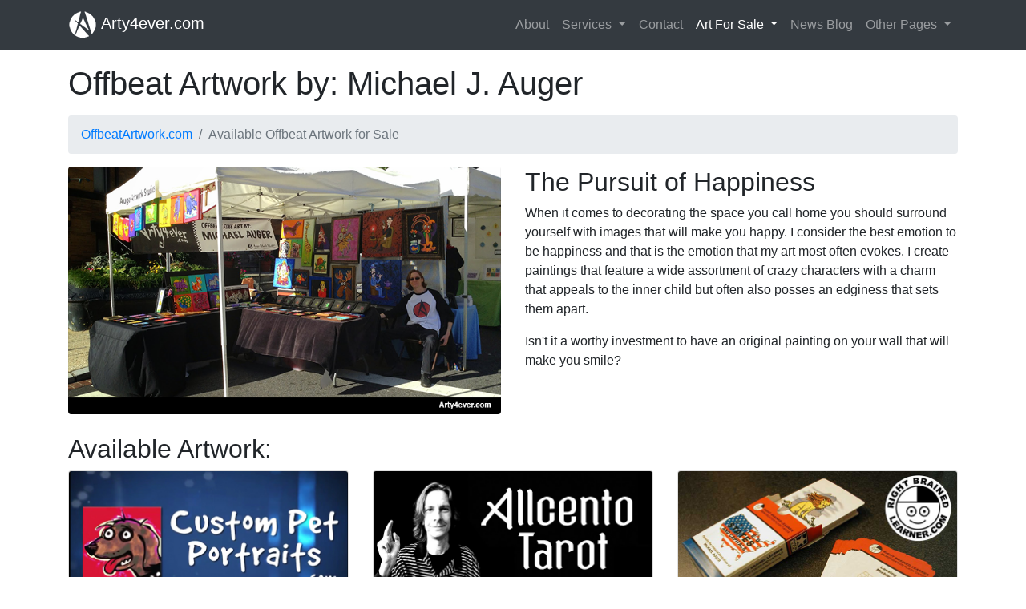

--- FILE ---
content_type: text/html
request_url: https://arty4ever.com/art4sale.html
body_size: 14254
content:
<!DOCTYPE html>
<html lang="en">
  <head>
    <!-- Google tag (gtag.js) -->
<script async src="https://www.googletagmanager.com/gtag/js?id=G-XW416DJCPP"></script>
<script>
  window.dataLayer = window.dataLayer || [];
  function gtag(){dataLayer.push(arguments);}
  gtag('js', new Date());

  gtag('config', 'G-XW416DJCPP');
</script>

    <meta charset="utf-8">
    <meta name="viewport" content="width=device-width, initial-scale=1, shrink-to-fit=no">
    <meta name="description" content="Art for Sale - Offbeat Fine Art by Michael J. Auger">
	  <meta name="author" content="Michael Auger">
	  <meta name="keywords" content="offeat fine art, offbeat artwork, original paintings for sale, michael auger, children's room, man cave, art for sale, unique gift, art collector" />

	  <link rel="icon" href="/favicon.ico">
  	<link rel="canonical" href="http://arty4ever.com/art4sale.html">
    <title>Art for Sale - Offbeat Fine Art by Michael J. Auger</title>

    <!-- Bootstrap core CSS -->
    <link href="vendor/bootstrap/css/bootstrap.min.css" rel="stylesheet">

    <!-- Custom styles for this template -->
    <link href="css/modern-business.css" rel="stylesheet">

  </head>

  <body>

    <!-- Navigation -->
    <nav class="navbar fixed-top navbar-expand-lg navbar-dark bg-dark fixed-top">
      <div class="container">
        <a class="navbar-brand" href="index.html"><img src="/auger/arty4ever.png"> Arty4ever.com</a>
        <button class="navbar-toggler navbar-toggler-right" type="button" data-toggle="collapse" data-target="#navbarResponsive" aria-controls="navbarResponsive" aria-expanded="false" aria-label="Toggle navigation">
          <span class="navbar-toggler-icon"></span>
        </button>
        <div class="collapse navbar-collapse" id="navbarResponsive">
          <ul class="navbar-nav ml-auto">
            <li class="nav-item">
              <a class="nav-link" href="about.html">About</a>
            </li>
            <li class="nav-item dropdown">
              <a class="nav-link dropdown-toggle" href="#" id="navbarDropdownPortfolio" data-toggle="dropdown" aria-haspopup="true" aria-expanded="false">
                Services
              </a>
              <div class="dropdown-menu dropdown-menu-right" aria-labelledby="navbarDropdownPortfolio">
                <a class="dropdown-item" href="services_addesign.html">Ad Design</a>
                <a class="dropdown-item" href="services_albumart.html">Album Art</a>
                <a class="dropdown-item" href="services_animation.html">Animation</a>
                <a class="dropdown-item" href="services_apparelart.html">Apparel Art (t-shirts)</a>
                <a class="dropdown-item" href="services_bookillustration.html">Book Illustration</a>
                <a class="dropdown-item" href="services_brochuresandmailers.html">Brochures & Mailers</a>
                <a class="dropdown-item" href="services_cartoonandcomicart.html">Cartoons & Comics</a>
                <a class="dropdown-item" href="services_catalogdesign.html">Catalog Design</a>
                <a class="dropdown-item" href="services_editorialillustration.html">Editorial Illustration</a>
                <a class="dropdown-item" href="services_gameandtoyillustration.html">Game & Toy Illustration</a>
                <a class="dropdown-item" href="services_logodesign.html">Logo Design</a>
                <a class="dropdown-item" href="services_postcardsandposters.html">Postcard & Posters</a>
                <a class="dropdown-item" href="services_photoediting.html">Photo Editing</a>
                <a class="dropdown-item" href="services_tradeshowdesign.html">Tradeshow Design</a>
                <a class="dropdown-item" href="services_webdesign.html">Web Design</a>
              </div>
            </li>
            <li class="nav-item">
              <a class="nav-link" href="https://goo.gl/forms/e8cPUFFAqyWy7Mv72">Contact</a>
            </li>
            <li class="nav-item active dropdown">
              <a class="nav-link dropdown-toggle" href="#" id="navbarDropdownPortfolio" data-toggle="dropdown" aria-haspopup="true" aria-expanded="false">
                Art For Sale
              </a>
              <div class="dropdown-menu dropdown-menu-right" aria-labelledby="navbarDropdownPortfolio">
                <a class="dropdown-item" href="art4sale_minimonsters.html">Mini Monsters</a>
                <a class="dropdown-item" href="art4sale_small.html">Small Sized Art</a>
                <a class="dropdown-item" href="art4sale_animals.html">Animal Series</a>
                <a class="dropdown-item" href="art4sale_elementals.html">Elemental Series</a>
                <a class="dropdown-item" href="art4sale_medium.html">Medium Sized Art</a>
                <a class="dropdown-item" href="art4sale_withteeth.html">Art with Teeth Series</a>
                <a class="dropdown-item" href="art4sale_large.html">Large Sized Art</a>
                <a class="dropdown-item" href="art4sale_sculpture.html">Sculpture</a>
                <a class="dropdown-item" href="custompetportraits.html">Custom Pet Portraits</a>
				<a class="dropdown-item" href="statesandcapitals.html">States and Capitals</a>
              </div>
            </li>
            <li class="nav-item">
              <a class="nav-link" href="https://arty4ever.blogspot.com/">News Blog</a>
            </li>
            <li class="nav-item dropdown">
              <a class="nav-link dropdown-toggle" href="#" id="navbarDropdownBlog" data-toggle="dropdown" aria-haspopup="true" aria-expanded="false">
                Other Pages
              </a>
              <div class="dropdown-menu dropdown-menu-right" aria-labelledby="navbarDropdownBlog">
                <a class="dropdown-item" href="reviews.html">Reviews</a>
                <a class="dropdown-item" href="exhibits.html">Exhibits</a>
                <a class="dropdown-item" href="press.html">Press</a>
                <a class="dropdown-item" href="faq.html">FAQ</a>
                <a class="dropdown-item" href="404.html">Site Map</a>
              </div>
            </li>
          </ul>
        </div>
      </div>
    </nav>

    <!-- Page Content -->
    <div class="container">

      <!-- Page Heading/Breadcrumbs -->
      <h1 class="mt-4 mb-3">Offbeat Artwork by: Michael J. Auger</h1>

      <ol class="breadcrumb">
        <li class="breadcrumb-item">
          <a href="http://OffbeatArtwork.com">OffbeatArtwork.com</a>
        </li>
        <li class="breadcrumb-item active">Available Offbeat Artwork for Sale</li>
      </ol>

      <!-- Intro Content -->
      <div class="row">
        <div class="col-lg-6">
          <img class="img-fluid rounded mb-4" src="auger/offbeatartwork.png" alt="Offbeat Artwork by Michael J. Auger">
        </div>
        <div class="col-lg-6">
          <h2>The Pursuit of Happiness</h2>
          <p><span id="yui_3_14_1_1_1544641882846_1713"><span id="yui_3_14_1_1_1544641882846_">When it comes to decorating the space you call home you should surround yourself with images that will make you happy.</span></span> I consider the best emotion to be happiness and that is the emotion that my art most often evokes. I create paintings that feature a wide assortment of crazy characters with a charm that appeals to the inner child but often also posses an edginess that sets them apart.</p>
          <p>Isn't it a worthy investment to have an original painting on your wall that will make you smile? </p>
        </div>
      </div>
      <!-- /.row -->

      <!-- Services -->
      <h2>Available Artwork:</h2>      
     
          <!-- /.row -->
      <div class="row">
                 <div class="col-lg-4 mb-4">
                  <div class="card h-100 text-center">
                    <a href=/custompetportraits.html><img class="card-img-top" src="auger/custompetportraits.jpg" alt="Custom Pet Portraits"></a>
                    <div class="card-body">
                      <h4 class="card-title"><a href=/custompetportraits.html>Custom Pet Portraits</a></h4>
                    </div>
                   </div>
                </div>
                   <div class="col-lg-4 mb-4">
                  <div class="card h-100 text-center">
                    <a href=/allcento.html><img class="card-img-top" src="auger/allcento.jpg" alt="Allcento Tarot"></a>
                    <div class="card-body">
                      <h4 class="card-title"><a href=allcento.html>Allcento Tarot</a></h4>
                    </div>
                   </div>
                </div>
                <div class="col-lg-4 mb-4">
                  <div class="card h-100 text-center">
                    <a href=http://RightBrainedLearner.com><img class="card-img-top" src="auger/statesandcapitals.jpg" alt="States & Capitals"></a>
                    <div class="card-body">
                      <h4 class="card-title"><a href=http://RightBrainedLearner.com>States & Capitals</a></h4>
                    </div>
                   </div>
                </div>       
      </div>      
     <!-- /.row -->
     <hr>             
      <div class="row">
                <div class="col-lg-4 mb-4">
                  <div class="card h-100 text-center">
                    <a href=art4sale_small.html><img class="card-img-top" src="auger/smallsizedart.jpg" alt="Small Sized Art"></a>
                    <div class="card-body">
                      <h4 class="card-title"><a href=art4sale_small.html>Small Sized Art</a></h4>
                    </div>
                   </div>
                </div>
                <div class="col-lg-4 mb-4">
                  <div class="card h-100 text-center">
                    <a href=art4sale_medium.html><img class="card-img-top" src="auger/mediumsizedart.jpg" alt="Medium Sized Art"></a>
                    <div class="card-body">
                      <h4 class="card-title"><a href=art4sale_medium.html>Medium Sized Art</a></h4>
                    </div>
                   </div>
                </div>
                <div class="col-lg-4 mb-4">
                  <div class="card h-100 text-center">
                    <a href=art4sale_large.html><img class="card-img-top" src="auger/largesizedart.jpg" alt="Large Sized Art"></a>
                    <div class="card-body">
                      <h4 class="card-title"><a href=art4sale_large.html>Large Sized Art</a></h4>
                    </div>
                   </div>
                </div>      
      </div>
      <!-- /.row -->
      <div class="row">
                  <div class="col-lg-4 mb-4">
                  <div class="card h-100 text-center">
                    <a href=art4sale_animals.html><img class="card-img-top" src="auger/animals.jpg" alt="Animal Series"></a>
                    <div class="card-body">
                      <h4 class="card-title"><a href=art4sale_animals.html>Animals</a></h4>
                    </div>
                   </div>
                    </div>
                     <div class="col-lg-4 mb-4">
                      <div class="card h-100 text-center">
                        <a href=art4sale_minimonsters.html><img class="card-img-top" src="auger/cryptids.jpg" alt="Mini Monsters"></a>
                        <div class="card-body">
                          <h4 class="card-title"><a href=art4sale_minimonsters.html>Monsters</a></h4>
                        </div>
                       </div>
                    </div>
                     <div class="col-lg-4 mb-4">
                      <div class="card h-100 text-center">
                        <a href=art4sale_withteeth.html><img class="card-img-top" src="auger/artwithteeth.jpg" alt="Art with Teeth Series"></a>
                        <div class="card-body">
                          <h4 class="card-title"><a href=art4sale_withteeth.html>Art with Teeth Series</a></h4>
                        </div>
                       </div>
                    </div>
      </div>
       <!-- /.row -->
      <div class="row">
                 <div class="col-lg-4 mb-4">
                  <div class="card h-100 text-center">
                    <a href=art4sale_elementals.html><img class="card-img-top" src="auger/elementalseries.png" alt="Elemental Series"></a>
                    <div class="card-body">
                      <h4 class="card-title"><a href=art4sale_elementals.html>Elemental Series</a></h4>
                    </div>
                   </div>
                </div>
                  <div class="col-lg-4 mb-4">
                  <div class="card h-100 text-center">
                    <a href=art4sale_sculpture.html><img class="card-img-top" src="auger/sculpture.png" alt="Sculpture"></a>
                    <div class="card-body">
                      <h4 class="card-title"><a href=art4sale_sculpture.html>Sculpture</a></h4>
                    </div>
                   </div>
                </div>
                
          
          
      </div>
       
     <!-- /.row -->
     <hr>

      <!-- Call Me -->
    <section class="content-section bg-light" id="callme">
      <div class="container text-center">
        <div class="row">
          <div class="col-lg-10 mx-auto">
            <h2><br>202-670-2789</h2>
            <p class="lead mb-5">Call or text me weekdays from 9am-5pm, EST <br><br>
              <a class="btn btn-primary btn-lg" href="https://goo.gl/forms/e8cPUFFAqyWy7Mv72" target="new">Contact me today!</a><br>
          </div>
        </div>
      </div>
    </section>

     <!-- /.row -->
     <hr>
    <!-- /.container -->
    </div>

    <!-- Footer -->
    <footer class="py-5 bg-dark">
      <div class="container">
        <p class="m-0 text-center text-white">Copyright &copy; Auger Artwork Studios</p>
      </div>
    </footer>

    <!-- Bootstrap core JavaScript -->
    <script src="vendor/jquery/jquery.min.js"></script>
    <script src="vendor/bootstrap/js/bootstrap.bundle.min.js"></script>

  </body>

</html>
